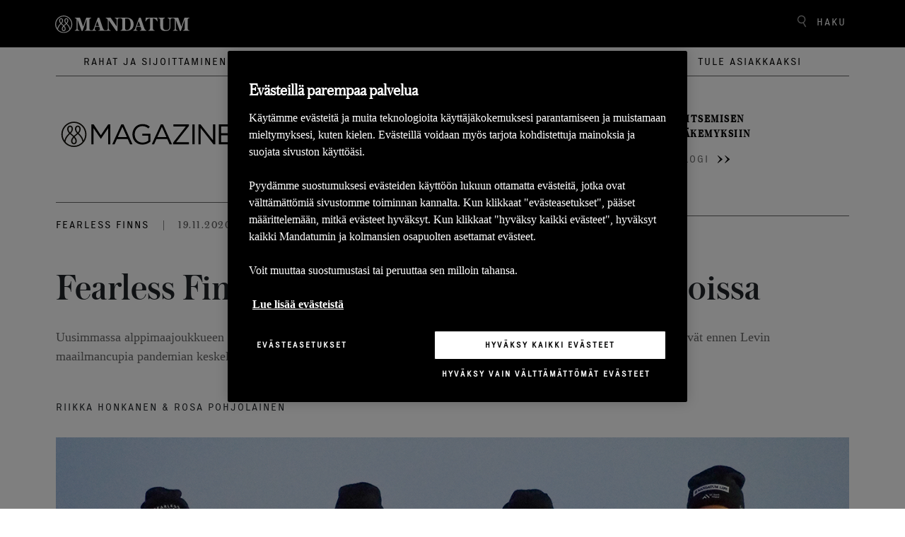

--- FILE ---
content_type: text/html; charset=utf-8
request_url: https://www.mandatum.fi/life-magazine/2020/fearless-finns-kisavalmisteluja-poikkeusoloissa/
body_size: 8261
content:
<!doctype html>
<!--[if IE 9 ]>
    <html class="ie9" lang="fi">
<![endif]-->
<!--[if (gt IE 9)|(lt IE 9)]><!-->
<html lang="fi">
<!--<![endif]-->
<head>
    <meta charset="utf-8" />
    <meta http-equiv="x-ua-compatible" content="ie=edge">
    <meta name="viewport" content="width=device-width, initial-scale=1.0 shrink-to-fit=no">
    <link rel="preload" href="/static/dist/assets/fonts/Executive/ExecutiveRegular-Regular.eot" as="font" type="font/woff" crossorigin />
    <link rel="preload" href="/static/dist/assets/fonts/Austin/Austin-Medium-Web.eot" as="font" type="font/woff" crossorigin />
    <link rel="preload" href="/static/dist/assets/fonts/Austin/Austin-Light-Web.eot"as="font" type="font/woff" crossorigin />
    <link rel="preload stylesheet" href="/static/dist/magazineStyle.079b1d09320e2857bb31.css" as="style" />
    
        <!-- OneTrust Cookies Consent Notice -->
            <script src="https://cdn.cookielaw.org/scripttemplates/otSDKStub.js" data-language="fi" type="text/javascript" charset="UTF-8" data-domain-script="cab0a700-5b1b-49c9-8c15-1cf865cbe94a"></script>
    
    <script src="/static/dist/tailwind/cookiePreferences.53a1433cbd08b1e958e9.js"></script>
    
     <script type="text/javascript">
        function OptanonWrapper() {
            setAdobe();

            var regCheckPerformance = /,2,/;
            var regCheckTargeting = /,4,/;

            if (OptanonActiveGroups.match(regCheckTargeting)) {
                var elements = document.getElementsByClassName("optanon-category-4");
                loadIframe(elements);
            }
            if (OptanonActiveGroups.match(regCheckPerformance)) {
                var elements = document.getElementsByClassName("optanon-category-2");
                loadIframe(elements);
            }
           leadooConsentCheckCookiePro();
           CookiePreferences.setupCookiePreferences(); 

        }
        function loadIframe(elements) {
            for (var i = 0; i < elements.length; i++) {
                console.log(elements[i].tagName);
                for (var j = 0; j < elements[i].attributes.length; j++) {
                //    console.log(elements[i].attributes[j].name + ' ' + elements[i].attributes[j].value);
                }
                //            elements[i].tagName == "IFRAME" ? elements[i].setAttribute("src", elements[i].dataset.src) : -1;
                //console.log("dataset:" + elements[i].dataset); 
                var dataset = elements[i].dataset;
                for (var d in dataset)
                    console.log(d, dataset[d])
            }
        }
        function getAdobeJson() {
            var adobeCategories = {};
            for (var key in adobe.OptInCategories) {
                adobeCategories[key] = adobe.OptInCategories[key];
                adobeCategories[key] = adobe.optIn.isApproved(adobe.OptInCategories[key]);
                console.log("Adobe Category " + key + " has value " + adobe.optIn.isApproved(adobe.OptInCategories[key]));
            }
            return adobeCategories;
        }
        function setAdobe() {
            for (var key in adobe.OptInCategories) {
                if (OptanonActiveGroups.indexOf(',1,') !== -1 && (key == "ANALYTICS" || key == "CAMPAIGN")) {
                    adobe.optIn.approve(adobe.OptInCategories[key], false);
                } else if (OptanonActiveGroups.indexOf(',2,') !== -1 && key == "ECID") {
                    adobe.optIn.approve(adobe.OptInCategories[key], false);
                } else if (OptanonActiveGroups.indexOf(',4,') !== -1 && (key == "AAM" || key == "TARGET" || key == "MEDIA_ANALYTICS" || key == "LIVEFYRE" || key == "ADCLOUD")) {
                    adobe.optIn.approve(adobe.OptInCategories[key], false);
                } else {
                    adobe.optIn.deny(adobe.OptInCategories[key], false);
                }
            }
            return getAdobeJson();
        }

        function leadooConsentCheckCookiePro() {
            var consentArray = [];
            var consentGiven = false;

            // Read the OnetrustActiveGroups consent variable
            if (window.OnetrustActiveGroups !== undefined) {
                consentArray = window.OnetrustActiveGroups.split(",");
            }

            // Now check if the consentArray has Analytics Cookie consent and then enable analytics in the Leadoo script
            for (var i = 0; i < consentArray.length; i++) {
                if (consentArray[i] === "2") {
                if (!window.ldanalytics) window.ldanalytics = [];

                window.ldanalytics.push(function (a) {
                    a.toggleTracking(true, false);

                    console.log("Analytics consent given.");
                });

                consentGiven = true;
                }
            }

            if (!consentGiven) console.log("Analytics consent not given.");
        }

    </script>

    
    
<link rel="icon" type="image/png" href="/static/img/icons/mandatum/favicon.png" sizes="96x96" />
<link rel="icon" type="image/svg+xml" href="/static/img/icons/mandatum/favicon.svg" />
<link rel="shortcut icon" href="/static/img/icons/mandatum/favicon.ico" />
<link rel="apple-touch-icon" sizes="180x180" href="/static/img/icons/mandatum/apple-touch-icon.png" />
    <title>Fearless Finns: Kisavalmisteluja poikkeusoloissa - Mandatum</title>
    <meta content="width=device-width" name="viewport">
    <meta content="Riikka Honkanen &amp; Rosa Pohjolainen" name="author" />
<meta content="Fearless Finns,Riikka Honkanen,Rosa Pohjolainen,Alppimaajoukkue,Levin maailmacup,Mandatum Life" name="keywords" />
<meta content="Fearless Finns: Kisavalmisteluja poikkeusoloissa" property="og:title" />
<meta content="website" property="og:type" />
<meta content="https://www.mandatum.fi/life-magazine/2020/fearless-finns-kisavalmisteluja-poikkeusoloissa/" property="og:url" />
<meta content="Uusimmassa alppimaajoukkueen Fearless Finns -blogissa Riikka Honkanen ja Rosa Pohjolainen kertovat millaisia ovat p&#xE4;iv&#xE4;t ennen Levin maailmancupia pandemian keskell&#xE4;. Opimme my&#xF6;s mik&#xE4; on ennen kisaa laskettava hang" name="description" property="og:description" />
<meta content="https://www.mandatum.fi/4ac9cb/globalassets/vanha-life-magazine-artikkelikuvat/11---2020/header_julia-toiviainen-kia-emilia-hakala-rosa--riikka.jpg" property="og:image" />
<meta content="Fearless Finns" property="idio:main_tag" />

    
    <meta name="main_tag" content="Fearless Finns">
    

  

    <link href="https://www.mandatum.fi/life-magazine/2020/fearless-finns-kisavalmisteluja-poikkeusoloissa/" rel="canonical"></link>
    
    
    <script>
!function(T,l,y){var S=T.location,k="script",D="instrumentationKey",C="ingestionendpoint",I="disableExceptionTracking",E="ai.device.",b="toLowerCase",w="crossOrigin",N="POST",e="appInsightsSDK",t=y.name||"appInsights";(y.name||T[e])&&(T[e]=t);var n=T[t]||function(d){var g=!1,f=!1,m={initialize:!0,queue:[],sv:"5",version:2,config:d};function v(e,t){var n={},a="Browser";return n[E+"id"]=a[b](),n[E+"type"]=a,n["ai.operation.name"]=S&&S.pathname||"_unknown_",n["ai.internal.sdkVersion"]="javascript:snippet_"+(m.sv||m.version),{time:function(){var e=new Date;function t(e){var t=""+e;return 1===t.length&&(t="0"+t),t}return e.getUTCFullYear()+"-"+t(1+e.getUTCMonth())+"-"+t(e.getUTCDate())+"T"+t(e.getUTCHours())+":"+t(e.getUTCMinutes())+":"+t(e.getUTCSeconds())+"."+((e.getUTCMilliseconds()/1e3).toFixed(3)+"").slice(2,5)+"Z"}(),iKey:e,name:"Microsoft.ApplicationInsights."+e.replace(/-/g,"")+"."+t,sampleRate:100,tags:n,data:{baseData:{ver:2}}}}var h=d.url||y.src;if(h){function a(e){var t,n,a,i,r,o,s,c,u,p,l;g=!0,m.queue=[],f||(f=!0,t=h,s=function(){var e={},t=d.connectionString;if(t)for(var n=t.split(";"),a=0;a<n.length;a++){var i=n[a].split("=");2===i.length&&(e[i[0][b]()]=i[1])}if(!e[C]){var r=e.endpointsuffix,o=r?e.location:null;e[C]="https://"+(o?o+".":"")+"dc."+(r||"services.visualstudio.com")}return e}(),c=s[D]||d[D]||"",u=s[C],p=u?u+"/v2/track":d.endpointUrl,(l=[]).push((n="SDK LOAD Failure: Failed to load Application Insights SDK script (See stack for details)",a=t,i=p,(o=(r=v(c,"Exception")).data).baseType="ExceptionData",o.baseData.exceptions=[{typeName:"SDKLoadFailed",message:n.replace(/\./g,"-"),hasFullStack:!1,stack:n+"\nSnippet failed to load ["+a+"] -- Telemetry is disabled\nHelp Link: https://go.microsoft.com/fwlink/?linkid=2128109\nHost: "+(S&&S.pathname||"_unknown_")+"\nEndpoint: "+i,parsedStack:[]}],r)),l.push(function(e,t,n,a){var i=v(c,"Message"),r=i.data;r.baseType="MessageData";var o=r.baseData;return o.message='AI (Internal): 99 message:"'+("SDK LOAD Failure: Failed to load Application Insights SDK script (See stack for details) ("+n+")").replace(/\"/g,"")+'"',o.properties={endpoint:a},i}(0,0,t,p)),function(e,t){if(JSON){var n=T.fetch;if(n&&!y.useXhr)n(t,{method:N,body:JSON.stringify(e),mode:"cors"});else if(XMLHttpRequest){var a=new XMLHttpRequest;a.open(N,t),a.setRequestHeader("Content-type","application/json"),a.send(JSON.stringify(e))}}}(l,p))}function i(e,t){f||setTimeout(function(){!t&&m.core||a()},500)}var e=function(){var n=l.createElement(k);n.src=h;var e=y[w];return!e&&""!==e||"undefined"==n[w]||(n[w]=e),n.onload=i,n.onerror=a,n.onreadystatechange=function(e,t){"loaded"!==n.readyState&&"complete"!==n.readyState||i(0,t)},n}();y.ld<0?l.getElementsByTagName("head")[0].appendChild(e):setTimeout(function(){l.getElementsByTagName(k)[0].parentNode.appendChild(e)},y.ld||0)}try{m.cookie=l.cookie}catch(p){}function t(e){for(;e.length;)!function(t){m[t]=function(){var e=arguments;g||m.queue.push(function(){m[t].apply(m,e)})}}(e.pop())}var n="track",r="TrackPage",o="TrackEvent";t([n+"Event",n+"PageView",n+"Exception",n+"Trace",n+"DependencyData",n+"Metric",n+"PageViewPerformance","start"+r,"stop"+r,"start"+o,"stop"+o,"addTelemetryInitializer","setAuthenticatedUserContext","clearAuthenticatedUserContext","flush"]),m.SeverityLevel={Verbose:0,Information:1,Warning:2,Error:3,Critical:4};var s=(d.extensionConfig||{}).ApplicationInsightsAnalytics||{};if(!0!==d[I]&&!0!==s[I]){var c="onerror";t(["_"+c]);var u=T[c];T[c]=function(e,t,n,a,i){var r=u&&u(e,t,n,a,i);return!0!==r&&m["_"+c]({message:e,url:t,lineNumber:n,columnNumber:a,error:i}),r},d.autoExceptionInstrumented=!0}return m}(y.cfg);function a(){y.onInit&&y.onInit(n)}(T[t]=n).queue&&0===n.queue.length?(n.queue.push(a),n.trackPageView({})):a()}(window,document,{src: "https://js.monitor.azure.com/scripts/b/ai.2.gbl.min.js", crossOrigin: "anonymous", cfg: {disablePageUnloadEvents: ['unload'], instrumentationKey: '24c9464f-9358-407a-b8d9-d36980f66813', disableCookiesUsage: true }});
</script>

    <script type='text/plain' class="optanon-category-2">
  var zaius = window['zaius']||(window['zaius']=[]);zaius.methods=["initialize","onload","customer","entity","event","subscribe","unsubscribe","consent","identify","anonymize","dispatch"];zaius.factory=function(e){return function(){var t=Array.prototype.slice.call(arguments);t.unshift(e);zaius.push(t);return zaius}};(function(){for(var i=0;i<zaius.methods.length;i++){var method=zaius.methods[i];zaius[method]=zaius.factory(method)}var e=document.createElement("script");e.type="text/javascript";e.async=true;e.src=("https:"===document.location.protocol?"https://":"http://")+"d1igp3oop3iho5.cloudfront.net/v2/nWY9Z3JXSXpJt2E7jleABA-eu1/zaius-min.js";var t=document.getElementsByTagName("script")[0];t.parentNode.insertBefore(e,t)})();
  // Edits to this script should only be made below this line.
  zaius.event('pageview');
</script>

<script type='text/plain' class="optanon-category-2">
_iaq = [ ['client', '722a7aa19b1f40da92617e3f66a02ba3'], ['track', 'consume'] ]; !function(d,s){var ia=d.createElement(s);ia.async=1,s=d.getElementsByTagName(s)[0],ia.src='//s.emea01.idio.episerver.net/ia.js',s.parentNode.insertBefore(ia,s)}(document,'script');
</script>
<meta name="google-site-verification" content="b4U49d1CivaOErHfnpFIVoeyCE5Ls7mIaPUIOoeyS2E" />
<meta name="facebook-domain-verification" content="6uv2k692ei5x2nc2gk0lvgqurpwizt" />


<script src="//assets.adobedtm.com/launch-ENd99739f9bc3845d6b73bbf6b42f0f3ea.min.js" async></script>



</head>

<body class="body">
    <div class="js-vue">
        <anchor-links />
    </div>
    
    
    <header class="js-vue header-life-magazine" id="header">
    <searchoverlay v-bind:model="{&quot;searchPage&quot;:&quot;/magazine/haku/&quot;,&quot;searchBarPlaceholder&quot;:&quot;Hae&quot;,&quot;searchBarTitle&quot;:&quot;Haku&quot;}" v-bind:action="&quot;/magazine/haku/&quot;"></searchoverlay>
    <div class="header-magazine-link col">
        <div class="header-top-container">
            <a href="/">
                    <img src="/4a4d22/globalassets/mandatum-logo-2021-white.svg" alt="mandatumlogo" class="mandatum-logo" />
            </a>
            <span class="js-vue">
                <search v-bind:model="{&quot;searchPage&quot;:&quot;/magazine/haku/&quot;,&quot;searchBarPlaceholder&quot;:&quot;Hae&quot;,&quot;searchBarTitle&quot;:&quot;Haku&quot;}"></search>
                <mobilemenu v-bind:model="{&quot;headerLinks&quot;:[{&quot;attributes&quot;:{&quot;href&quot;:&quot;~/link/eb0d5a1814a946dea294bd6aa839bd98.aspx&quot;},&quot;text&quot;:&quot;Rahat ja sijoittaminen&quot;,&quot;href&quot;:&quot;~/link/eb0d5a1814a946dea294bd6aa839bd98.aspx&quot;,&quot;target&quot;:null,&quot;title&quot;:null,&quot;referencedPermanentLinkIds&quot;:[&quot;eb0d5a18-14a9-46de-a294-bd6aa839bd98&quot;]},{&quot;attributes&quot;:{&quot;href&quot;:&quot;~/link/fe042975701a4f7481f71f319e1d3f0e.aspx&quot;},&quot;text&quot;:&quot;Ty&#xF6;el&#xE4;m&#xE4; ja yritt&#xE4;jyys&quot;,&quot;href&quot;:&quot;~/link/fe042975701a4f7481f71f319e1d3f0e.aspx&quot;,&quot;target&quot;:null,&quot;title&quot;:null,&quot;referencedPermanentLinkIds&quot;:[&quot;fe042975-701a-4f74-81f7-1f319e1d3f0e&quot;]},{&quot;attributes&quot;:{&quot;href&quot;:&quot;~/link/809db0ed8c57441d99e1929a0e2ad8a3.aspx&quot;},&quot;text&quot;:&quot;Arki ja oma el&#xE4;m&#xE4;&quot;,&quot;href&quot;:&quot;~/link/809db0ed8c57441d99e1929a0e2ad8a3.aspx&quot;,&quot;target&quot;:null,&quot;title&quot;:null,&quot;referencedPermanentLinkIds&quot;:[&quot;809db0ed-8c57-441d-99e1-929a0e2ad8a3&quot;]}],&quot;articlesLift&quot;:[{&quot;id&quot;:48965,&quot;highlightHeading&quot;:&quot;Lue tuorein katsaus markkinoista&quot;,&quot;description&quot;:null,&quot;contentLink&quot;:&quot;/magazine/&quot;,&quot;highlightImage&quot;:&quot;47244&quot;,&quot;highlightImageUrl&quot;:&quot;/4a91e3/globalassets/magazinen-kuvat-2024-/viikkokatsaus-artikkelikuva-q1-2024_kuva.jpg&quot;,&quot;highlightAlternativeText&quot;:&quot;&quot;,&quot;highlightAriaHidden&quot;:&quot;aria-hidden=\&quot;true\&quot; &quot;,&quot;startPublish&quot;:&quot;2025-01-15T10:28:35&#x2B;00:00&quot;,&quot;author&quot;:null,&quot;readMore&quot;:null,&quot;mainTag&quot;:{&quot;name&quot;:&quot;Markkinakatsaus&quot;,&quot;url&quot;:&quot;/magazine/artikkelit/life-magazine-tags/markkinakatsaus/&quot;,&quot;id&quot;:0},&quot;tags&quot;:[],&quot;facetTag&quot;:null},{&quot;id&quot;:48966,&quot;highlightHeading&quot;:&quot;Tutustu palkitsemisen asiantuntijan&#xE4;kemyksiin&quot;,&quot;description&quot;:null,&quot;contentLink&quot;:&quot;/magazine/&quot;,&quot;highlightImage&quot;:&quot;48075&quot;,&quot;highlightImageUrl&quot;:&quot;/4aca2a/globalassets/magazinen-kuvat-2024-/11-2024/tikkaat-mobiili.jpg&quot;,&quot;highlightAlternativeText&quot;:&quot;&quot;,&quot;highlightAriaHidden&quot;:&quot;aria-hidden=\&quot;true\&quot; &quot;,&quot;startPublish&quot;:&quot;2025-01-15T10:48:22&#x2B;00:00&quot;,&quot;author&quot;:null,&quot;readMore&quot;:null,&quot;mainTag&quot;:{&quot;name&quot;:&quot;Palkittu-blogi&quot;,&quot;url&quot;:&quot;/magazine/artikkelit/life-magazine-tags/palkittu-blogi/&quot;,&quot;id&quot;:0},&quot;tags&quot;:[],&quot;facetTag&quot;:null}],&quot;searchBar&quot;:{&quot;searchPage&quot;:&quot;/magazine/haku/&quot;,&quot;searchBarPlaceholder&quot;:&quot;Hae&quot;,&quot;searchBarTitle&quot;:&quot;Haku&quot;},&quot;startPage&quot;:&quot;31&quot;,&quot;vueHeaderLinks&quot;:[{&quot;href&quot;:&quot;/magazine/artikkelit/rahat-ja-sijoittaminen/&quot;,&quot;text&quot;:&quot;Rahat ja sijoittaminen&quot;},{&quot;href&quot;:&quot;/magazine/artikkelit/tyoelama-ja-yrittajyys/&quot;,&quot;text&quot;:&quot;Ty&#xF6;el&#xE4;m&#xE4; ja yritt&#xE4;jyys&quot;},{&quot;href&quot;:&quot;/magazine/artikkelit/arki-ja-oma-elama/&quot;,&quot;text&quot;:&quot;Arki ja oma el&#xE4;m&#xE4;&quot;}],&quot;logo&quot;:&quot;/4a4d22/globalassets/mandatum-logo-2021-white.svg&quot;,&quot;mobileLogo&quot;:&quot;/4ae5e5/globalassets/kuvat--2022/logot-ja-monogrammit/mandatum-icon.svg&quot;,&quot;lifeMagLogo&quot;:&quot;/495fed/contentassets/b898961974684a918b57688795ed28f4/m_magazine_logo_b.svg&quot;,&quot;lifeMagLogoMobile&quot;:&quot;/495fed/contentassets/b898961974684a918b57688795ed28f4/m_magazine_logo_w.svg&quot;}"></mobilemenu>
            </span>
        </div>
    </div>
    <div class="magazine-header-categories col">
        
<ul>
        <li>
            <a href="/magazine/artikkelit/rahat-ja-sijoittaminen/">Rahat ja sijoittaminen</a>
        </li>
        <li>
            <a href="/magazine/artikkelit/tyoelama-ja-yrittajyys/">Ty&#xF6;el&#xE4;m&#xE4; ja yritt&#xE4;jyys</a>
        </li>
        <li>
            <a href="/magazine/artikkelit/arki-ja-oma-elama/">Arki ja oma el&#xE4;m&#xE4;</a>
        </li>
</ul>
    </div>
    <div  class="article-container col">
        <span class="life-magazine-logo">
                <a class="d-none d-sm-block" href="/magazine/"><img src="/495fed/contentassets/b898961974684a918b57688795ed28f4/m_magazine_logo_b.svg" width="260" height="90" alt="Life Magazine logo" /></a>
        </span>
            <div class="article">
                <a href="/magazine/">
                    <p class="article-description">Lue tuorein katsaus markkinoista</p>
                    <span class="article-link">Markkinakatsaus</span><span class="arrows"><img src="/static/img/icons/arrow-double.svg" /></span>
                </a>
            </div>
            <div class="article">
                <a href="/magazine/">
                    <p class="article-description">Tutustu palkitsemisen asiantuntijan&#xE4;kemyksiin</p>
                    <span class="article-link">Palkittu-blogi</span><span class="arrows"><img src="/static/img/icons/arrow-double.svg" /></span>
                </a>
            </div>
    </div>
</header>

    <div class="magazine-page-content">
        

<div class="magazine-article-page">


    <div class="js-vue">
        <newslettersubscriptionpopup v-bind:model="{&quot;heading&quot;:&quot;Tilaa uutiskirje.&quot;,&quot;preamble&quot;:&quot;&lt;p&gt;Tilaa kiinnostavimmat artikkelit ja ajankohtaiset uutiset suoraan s&amp;auml;hk&amp;ouml;postiisi.&lt;/p&gt;&quot;,&quot;callToActionText&quot;:&quot;Tilaa&quot;,&quot;emailPlaceholder&quot;:&quot;Anna s&#xE4;hk&#xF6;postiosoitteesi&quot;,&quot;marketingAgreementText&quot;:&quot;Markkinointilupa. Minulle saa l&#xE4;hett&#xE4;&#xE4; s&#xE4;hk&#xF6;isesti Mandatumin palveluihin ja tuotteisiin liittyv&#xE4;&#xE4; markkinointiviestint&#xE4;&#xE4;, kuten tapahtumakutsuja, tietoa uusista palveluista tai ajankohtaisista kampanjoista&quot;,&quot;delay&quot;:9,&quot;closeButtonText&quot;:&quot;Sulje&quot;,&quot;smallDescriptionText&quot;:&quot;&lt;p&gt;K&amp;auml;sittelemme t&amp;auml;ss&amp;auml; antamiasi tietoja toteuttaaksemme palvelua toiveittesi mukaisesti. Lis&amp;auml;tietoja henkil&amp;ouml;tietojen k&amp;auml;sittelyst&amp;auml; l&amp;ouml;yd&amp;auml;t &lt;a href=\&quot;/footer/tietosuoja/\&quot;&gt;tietosuojak&amp;auml;yt&amp;auml;nn&amp;ouml;st&amp;auml;&lt;/a&gt;&lt;/p&gt;&quot;,&quot;disable&quot;:false,&quot;thankYouMessage&quot;:&quot;Kiitos uutiskirjeen tilauksesta. Saat pian viestin, jossa kerrotaan kuinka voit valita sinua kiinnostavimmat aihepiirit uutiskirjeen sis&#xE4;lt&#xF6;ihin. &quot;,&quot;subscriptionFailedMessage&quot;:null,&quot;emailValidationError&quot;:&quot;Sy&#xF6;t&#xE4; s&#xE4;hk&#xF6;postiosoite&quot;,&quot;eloquaFormUrl&quot;:&quot;https://fp.mandatum.fi/e/f2&quot;,&quot;eloquaNewsletterFormName&quot;:&quot;2018_ML_Web_Newsletter&quot;,&quot;eloquaFormSiteId&quot;:&quot;1172116142&quot;,&quot;eloquaFormConfirmationText&quot;:&quot;https://fp.mandatum.fi/e/DefaultFormSubmitConfirmation.aspx&quot;,&quot;sourceUrl&quot;:&quot;https://www.mandatum.fi/life-magazine/2020/fearless-finns-kisavalmisteluja-poikkeusoloissa/&quot;,&quot;campaign&quot;:&quot;&quot;,&quot;source&quot;:&quot;&quot;,&quot;media&quot;:&quot;&quot;,&quot;referenceCompany&quot;:null,&quot;referenceTopic&quot;:null}"></newslettersubscriptionpopup>
    </div>
    <div class="horizontal-lines hide-on-mobile"></div>
    <div class="header-metadata">
            <span  class="article-main-tag"><a href="/magazine/artikkelit/life-magazine-tags/fearless-finns/">Fearless Finns</a></span>
            <span class="separator">|</span>
            <span class="article-publish-date">
                19.11.2020
            </span>
    </div>
    <h1>Fearless Finns: Kisavalmisteluja poikkeusoloissa</h1>
    <div class="article-preamble">
<p>Uusimmassa alppimaajoukkueen Fearless Finns -blogissa Riikka Honkanen ja Rosa Pohjolainen kertovat millaisia ovat p&auml;iv&auml;t ennen Levin maailmancupia pandemian keskell&auml;. Opimme my&ouml;s mik&auml; on ennen kisaa laskettava <em>hangi.</em></p></div>
    <p class="article-author">Riikka Honkanen &amp; Rosa Pohjolainen</p>
    <div class="mobile-share">
        <div class="magazine-share">
    <span id="share-heading">Jaa artikkeli</span>
    <ul aria-labelledby="share-heading">
        <li>
            <a rel="noopener noreferrer"
               target="_blank"
               href="https://www.facebook.com/sharer/sharer.php?u=https://www.mandatum.fi/life-magazine/2020/fearless-finns-kisavalmisteluja-poikkeusoloissa/"
               aria-label="Jaa Facebookissa">
                <img aria-hidden="true" class="fb-icon" src="/static/img/icons/icon-facebook-black.svg" />
                <span>Facebook</span>
            </a>
        </li>
        <li>
            <a rel="noopener noreferrer"
               target="_blank"
               href="https://www.linkedin.com/shareArticle?url=https://www.mandatum.fi/life-magazine/2020/fearless-finns-kisavalmisteluja-poikkeusoloissa/&amp;mini=true"
               aria-label="Jaa Linkediniss&#xE4;">
                <img aria-hidden="true" class="linkedin-icon" src="/static/img/icons/icon-linkedin-black.svg" />
                <span>LinkedIn</span>
            </a>
        </li>
        <li>
            <a rel="noopener noreferrer"
               target="_blank"
               href="https://twitter.com/intent/tweet?url=https://www.mandatum.fi/life-magazine/2020/fearless-finns-kisavalmisteluja-poikkeusoloissa/&amp;text=Fearless%20Finns:%20Kisavalmisteluja%20poikkeusoloissa"
               aria-label="Jaa Twitteriss&#xE4;">
                <img aria-hidden="true" class="twitter-icon" src="/static/img/icons/some-x.svg" />
                <span>X</span>
            </a>
        </li>
        <li>
            <a rel="noopener noreferrer"
               target="_blank"
               href="whatsapp://send?text=https://www.mandatum.fi/life-magazine/2020/fearless-finns-kisavalmisteluja-poikkeusoloissa/"
               data-action="share/whatsapp/share"
               aria-label="Jaa Whatsappissa">
                <img aria-hidden="true" class="whatsapp-icon" src="/static/img/icons/icon-whatsapp-black.svg" />
                <span>WhatsApp</span>
            </a>
        </li>
    </ul>
</div>
    </div>
    <div class="article-main-image" >
            <img src="/4ac9cb/globalassets/vanha-life-magazine-artikkelikuvat/11---2020/header_julia-toiviainen-kia-emilia-hakala-rosa--riikka.jpg?width=1344"
 alt=""
srcset="/4ac9cb/globalassets/vanha-life-magazine-artikkelikuvat/11---2020/header_julia-toiviainen-kia-emilia-hakala-rosa--riikka.jpg?width=1008 1008w,
/4ac9cb/globalassets/vanha-life-magazine-artikkelikuvat/11---2020/header_julia-toiviainen-kia-emilia-hakala-rosa--riikka.jpg?width=972 972w,
/4ac9cb/globalassets/vanha-life-magazine-artikkelikuvat/11---2020/header_julia-toiviainen-kia-emilia-hakala-rosa--riikka.jpg?width=675 675w,
/4ac9cb/globalassets/vanha-life-magazine-artikkelikuvat/11---2020/header_julia-toiviainen-kia-emilia-hakala-rosa--riikka.jpg?width=1280 1280w"

                 sizes="(min-width: 1501px) 70vw, 90vw"
                 alt="magazine-main" />
        
    </div>
    <div class="two-columns-content">
        <div class="left-column">
            <div class="editorial-block">
                
<p class="small-gray-executive">Mandatum Lifen kumppani, alppihiihdon naisten maajoukkue, kirjoittaa kauden aikana viikoittaista Fearless Finns -blogia Mandatum Lifen verkkosivuilla. Joukkueeseen kuuluu kaudella 2020-2021 <strong>Riikka Honkanen,</strong> <strong>Erika Pyk&auml;l&auml;inen</strong>, <strong>Rosa Pohjolainen</strong> sek&auml; t&auml;ll&auml; hetkell&auml; kuntoutusprosessia l&auml;pik&auml;yv&auml; <strong>Nella Korpio</strong>. Blogissaan urheilijat kertovat kilpailuista, harjoituksista sek&auml; siit&auml;, millaisia muutoksia poikkeuksellinen vuosi on tuonut uralle. Kaiken taustalla on alppimaajoukkueen periksiantamattomuus, kyky uusiutua, ja polttava halu pit&auml;&auml; kiinni tavoitteista.</p>
<p>Meill&auml; on Levill&auml; kasassa aivan huippujoukkue, ja p&auml;&auml;simme treenaamaankin pari p&auml;iv&auml;&auml; yhdess&auml; ennen kisoja. Kaikilla on hyv&auml;, rento sek&auml; odottavainen fiilis kisojen suhteen. Tietenkin kaikki kisaj&auml;rjestelyt tulevat koronan vuoksi eroamaan viime vuodesta, ja jouduimme niin sanottuun &rdquo;kisakuplaan&rdquo; keskiviikosta eteenp&auml;in. Emme siis saa tavata ket&auml;&auml;n, kuka ei itse ole mukana kuplassa.</p>
<p><img style="float: right;" src="/4ac9cb/globalassets/vanha-life-magazine-artikkelikuvat/11---2020/harjoitusrinne.jpg" alt="Harjoitusrinne.jpg" width="380" height="507" /></p>
<p>Vett&auml; on valitettavasti satanut alkuviikosta, mutta treenirinne on onneksi saatu suolattua. Valmistelut ovat auttaneet huomattavasti, mutta treenit ovat silti olleet hieman haasteellisia. Onneksi p&auml;&auml;semme treenaamaan viel&auml; t&auml;n&auml;&auml;n torstaina ja perjantaina ennen kisoja. Lumip&auml;ivi&auml; on sent&auml;&auml;n paljon takana syksyn varrelta, joten luottaminen laskemiseen l&ouml;ytyy.</p>
<p>Ennen kisakuplaan astumista meill&auml; oli vapaap&auml;iv&auml; jolloin k&auml;vimme koronatestiss&auml; ja siirryimme kisahotelliin. T&auml;n&auml;&auml;n k&auml;ymme p&auml;iv&auml;ll&auml; laskemassa viimeistelev&auml;n rinnetreenin. Iltap&auml;iv&auml;ll&auml; on mediakeskuksessa et&auml;haastattelut ja klo 17:40 alkaa meid&auml;n oman joukkueemme virtuaalinen pressitilaisuus. Livestreamin l&ouml;yd&auml;tte Ski Sport Finlandin Facebookista!</p>
<p>Perjantaina laskemme viel&auml; &rdquo;hangin&rdquo;, eli 45 minuutin vapaalaskutreenin kisarinteess&auml;. &rdquo;Hangi&rdquo; yritet&auml;&auml;n pit&auml;&auml; p&auml;iv&auml;&auml; ennen jokaista pujottelu ja suurpujottelu maailmancupkisaa. Se on urheilijoille ainut mahdollisuus laskea kisarinteess&auml; t&auml;ydess&auml; vauhdissa ennen kisasuoritusta ja tutustua rinteen j&auml;&auml;dytettyyn pintaan. Treeniss&auml; on aikaa 2-3 laskuun, jonka aikana kerke&auml;&auml; painaa kisarinteen muodot tarkasti mieleen sill&auml; muodot saattavat my&ouml;s vaihdella hieman vuodesta toiseen riippuen lumen m&auml;&auml;r&auml;st&auml;.</p>
<p>Lauantaina olisikin jo kisan aika, jolloin on luvattu pakkasta ja auringonpaistetta. Toivottavasti rinne pysyy kovana ja k&auml;&auml;nn&ouml;kset tulevat osumaan kohdilleen tulevan viikonlopun aikana. Jos ette p&auml;&auml;se paikan p&auml;&auml;lle kannustamaan, muistakaa seurata kisaa tv:n tai sosiaalisen median kautta!</p>
<p><em><strong>- Riikka ja Rosa</strong></em></p>
            </div>
        </div>
        <div class="right-column">
            <div class="magazine-share">
    <span id="share-heading">Jaa artikkeli</span>
    <ul aria-labelledby="share-heading">
        <li>
            <a rel="noopener noreferrer"
               target="_blank"
               href="https://www.facebook.com/sharer/sharer.php?u=https://www.mandatum.fi/life-magazine/2020/fearless-finns-kisavalmisteluja-poikkeusoloissa/"
               aria-label="Jaa Facebookissa">
                <img aria-hidden="true" class="fb-icon" src="/static/img/icons/icon-facebook-black.svg" />
                <span>Facebook</span>
            </a>
        </li>
        <li>
            <a rel="noopener noreferrer"
               target="_blank"
               href="https://www.linkedin.com/shareArticle?url=https://www.mandatum.fi/life-magazine/2020/fearless-finns-kisavalmisteluja-poikkeusoloissa/&amp;mini=true"
               aria-label="Jaa Linkediniss&#xE4;">
                <img aria-hidden="true" class="linkedin-icon" src="/static/img/icons/icon-linkedin-black.svg" />
                <span>LinkedIn</span>
            </a>
        </li>
        <li>
            <a rel="noopener noreferrer"
               target="_blank"
               href="https://twitter.com/intent/tweet?url=https://www.mandatum.fi/life-magazine/2020/fearless-finns-kisavalmisteluja-poikkeusoloissa/&amp;text=Fearless%20Finns:%20Kisavalmisteluja%20poikkeusoloissa"
               aria-label="Jaa Twitteriss&#xE4;">
                <img aria-hidden="true" class="twitter-icon" src="/static/img/icons/some-x.svg" />
                <span>X</span>
            </a>
        </li>
        <li>
            <a rel="noopener noreferrer"
               target="_blank"
               href="whatsapp://send?text=https://www.mandatum.fi/life-magazine/2020/fearless-finns-kisavalmisteluja-poikkeusoloissa/"
               data-action="share/whatsapp/share"
               aria-label="Jaa Whatsappissa">
                <img aria-hidden="true" class="whatsapp-icon" src="/static/img/icons/icon-whatsapp-black.svg" />
                <span>WhatsApp</span>
            </a>
        </li>
    </ul>
</div>
            

        </div>
    </div>
    
        <div class="article-metadata">
            <span class="modified-text">Muokattu</span>
            <span class="metadata-date">
19.11.2020</span>


            


            <span class="metadata-tags-text">Tagit</span>
            <div class="article-tags">
                <div >
                    <span class="tag"><a href="/magazine/artikkelit/life-magazine-tags/fearless-finns/">Fearless Finns</a></span>
                        <span class="tag"><a href="/magazine/artikkelit/life-magazine-tags/kumppanit/">Kumppanit</a></span>
                </div>
            </div>
        </div>
        <div class="horizontal-lines"></div>
        <div class="js-vue">
            <articlehighlights  :model="{&quot;lang&quot;:&quot;fi&quot;,&quot;currentPage&quot;:13683,&quot;mainTag&quot;:{&quot;name&quot;:&quot;Fearless Finns&quot;,&quot;url&quot;:&quot;/magazine/artikkelit/life-magazine-tags/fearless-finns/&quot;,&quot;id&quot;:0},&quot;mainTagId&quot;:12571,&quot;displayProductOrSection&quot;:false,&quot;productOrSectionHighlight&quot;:null,&quot;readMore&quot;:&quot;Lue lis&#xE4;&#xE4;&quot;,&quot;magazineNumberOfArticles&quot;:&quot;Artikkelia&quot;,&quot;amount&quot;:3,&quot;productOrSectionHighlightId&quot;:0,&quot;relatedArticlesHeading&quot;:null}"></articlehighlights>
        </div>
</div>

    </div>


    <footer class="footer-life-magazine">
    
    
<div class="js-vue">
    <newslettersubscription v-bind:model="{&quot;imageUrl&quot;:&quot;/49166e/globalassets/vanha-life-magazine-artikkelikuvat/uutiskirje-banner_225x300px.jpg&quot;,&quot;imageAlternativeText&quot;:&quot;uutiskirje-banner_225x300px.jpg&quot;,&quot;callToActionText&quot;:&quot;Tilaa uutiskirje&quot;,&quot;heading&quot;:&quot;Tilaa uutiskirje&quot;,&quot;preamble&quot;:&quot;Uutiskirjeess&#xE4; kerromme muun muassa sijoittamisen eri tavoista, talouspolitiikasta, verotuksesta sek&#xE4; niiden vaikutuksista omaan varallisuuteen. K&#xE4;sittelemme lis&#xE4;ksi ty&#xF6;el&#xE4;m&#xE4;n ja yritt&#xE4;jyyden aiheita sek&#xE4; omaa arkea ja riskeihin varautumista.\n\nVoit tilata uutiskirjeen oheisella lomakkeella.&quot;,&quot;emailPlaceholder&quot;:&quot;s&#xE4;hk&#xF6;posti&quot;,&quot;marketingAgreementText&quot;:&quot;Markkinointilupa. Minulle saa l&#xE4;hett&#xE4;&#xE4; s&#xE4;hk&#xF6;isesti Mandatumin palveluihin ja tuotteisiin liittyv&#xE4;&#xE4; markkinointiviestint&#xE4;&#xE4;, kuten tapahtumakutsuja, tietoa uusista palveluista tai ajankohtaisista kampanjoista.&quot;,&quot;smallDescriptionText&quot;:&quot;&lt;p&gt;K&amp;auml;sittelemme t&amp;auml;ss&amp;auml; antamiasi tietoja toteuttaaksemme palvelua toiveittesi mukaisesti. Lis&amp;auml;tietoja henkil&amp;ouml;tietojen k&amp;auml;sittelyst&amp;auml; l&amp;ouml;yd&amp;auml;t &lt;a href=\&quot;/footer/tietosuoja/\&quot;&gt;tietosuojak&amp;auml;yt&amp;auml;nn&amp;ouml;st&amp;auml;&lt;/a&gt;&lt;/p&gt;&quot;,&quot;thankYouMessage&quot;:&quot;Kiitos uutiskirjeen tilauksesta. Saat pian viestin, jonka kautta p&#xE4;&#xE4;set tarkemmin valitsemaan sinulle kiinnostavimmat sis&#xE4;ll&#xF6;t ja vahvistat tilauksen.&quot;,&quot;subscriptionFailedMessage&quot;:null,&quot;emailValidationError&quot;:&quot;Virheellinen s&#xE4;hk&#xF6;postiosoite&quot;,&quot;eloquaFormUrl&quot;:&quot;https://fp.mandatum.fi/e/f2&quot;,&quot;eloquaNewsletterFormName&quot;:&quot;2018_ML_Web_Newsletter&quot;,&quot;eloquaFormSiteId&quot;:&quot;1172116142&quot;,&quot;eloquaFormConfirmationText&quot;:&quot;https://fp.mandatum.fi/e/DefaultFormSubmitConfirmation.aspx&quot;,&quot;anchor&quot;:null,&quot;sourceUrl&quot;:&quot;https://www.mandatum.fi/life-magazine/2020/fearless-finns-kisavalmisteluja-poikkeusoloissa/&quot;,&quot;campaign&quot;:&quot;&quot;,&quot;source&quot;:&quot;&quot;,&quot;media&quot;:&quot;&quot;,&quot;referenceCompany&quot;:null,&quot;referenceTopic&quot;:null}"></newslettersubscription>
</div>
    <div class="footer-bottom col-lg-12">
        <div class="footer-bottom-container">
            <div class="footer-content-left">
                    <img src="/495fed/contentassets/b898961974684a918b57688795ed28f4/m_magazine_logo_w.svg" width="260" height="90" alt="Life Magazine logo" />
                <div class="footer-links">
                    
<ul>
        <li>
            <a href="/magazine/artikkelit/rahat-ja-sijoittaminen/">Rahat ja sijoittaminen</a>
        </li>
        <li>
            <a href="/magazine/artikkelit/tyoelama-ja-yrittajyys/">Ty&#xF6;el&#xE4;m&#xE4; ja yritt&#xE4;jyys</a>
        </li>
        <li>
            <a href="/magazine/artikkelit/arki-ja-oma-elama/">Arki ja oma el&#xE4;m&#xE4;</a>
        </li>
</ul>
                </div>
            </div>
            <div class="footer-content-right">
                <div class="footer-social-media">
                    <span id="follow-heading"></span>
                    <ul aria-labelledby="follow-heading">
                            <li>
                                <a rel="noopener noreferrer" target="_blank" 
                                   href="https://www.facebook.com/mandatumlife"
                                   aria-label="Facebook">
                                    <img class="fb-icon" src="/static/img/icons/icon-facebook.svg" aria-hidden="true"/>
                                    <span>Facebook</span>
                                </a>
                            </li>
                            <li>
                                <a rel="noopener noreferrer" target="_blank"
                                   href="https://fi.linkedin.com/company/mandatumfi"
                                   aria-label="Linkedin">
                                    <img class="linkedin-icon" src="/static/img/icons/icon-linkedin.svg" aria-hidden="true"/>
                                    <span>LinkedIn</span>
                                </a>
                            </li>
                            <li>
                                <a rel="noopener noreferrer" target="_blank" 
                                   href="https://twitter.com/ml_salkunhoito"
                                   aria-label="Twitter">
                                    <img class="twitter-icon" src="/static/img/icons/icon-twitter.svg" aria-hidden="true"/>
                                    <span>Twitter</span>
                                </a>
                            </li>
                    </ul>
                </div>
            </div>
            <div class="footer-content-bottom">
                <img src=/4a4d22/globalassets/mandatum-logo-2021-white.svg class="footer-mandatum-logo" alt="mandatumlogo" />
                <div class="d-flex flex-wrap">
                    <div class="terms-and-conditions"><a href="/footer/kayttoehdot/">K&#xE4;ytt&#xF6;ehdot</a></div>
                    <div class="copyright"><a href="#open-cookie-settings" class="optanon-toggle-display" tabindex="0">Avaa ev&#xE4;steasetukset</a></div>
                    &#xA9; Mandatum-konserni 2025
                </div>
            </div>
        </div>
    </div>
</footer>
    
    <script defer="defer" src="/Util/Find/epi-util/find.js"></script>
<script>
document.addEventListener('DOMContentLoaded',function(){if(typeof FindApi === 'function'){var api = new FindApi();api.setApplicationUrl('/');api.setServiceApiBaseUrl('/find_v2/');api.processEventFromCurrentUri();api.bindWindowEvents();api.bindAClickEvent();api.sendBufferedEvents();}})
</script>


    <script src="/static/dist/script.8f8c6f475529f8e481cd.js"></script>
</body>

</html>


--- FILE ---
content_type: image/svg+xml
request_url: https://www.mandatum.fi/static/img/icons/icon-facebook-black.svg
body_size: 308
content:
<?xml version="1.0" encoding="UTF-8"?>
<svg width="19px" height="19px" viewBox="0 0 19 19" version="1.1" xmlns="http://www.w3.org/2000/svg" xmlns:xlink="http://www.w3.org/1999/xlink">
    <!-- Generator: Sketch 51.3 (57544) - http://www.bohemiancoding.com/sketch -->
    <title>FB-icon</title>
    <desc>Created with Sketch.</desc>
    <defs></defs>
    <g id="FB-icon" stroke="none" stroke-width="1" fill="#000000" fill-rule="evenodd">
        <path d="M17.2727273,0 L1.72727273,0 C0.774681818,0 0,0.774681818 0,1.72727273 L0,17.2727273 C0,18.2253182 0.774681818,19 1.72727273,19 L8.20454545,19 C8.44290909,19 8.63636364,18.8065455 8.63636364,18.5681818 L8.63636364,12.5227273 C8.63636364,12.2843636 8.44290909,12.0909091 8.20454545,12.0909091 L7.35904545,12.0909091 C7.12068182,12.0909091 6.92722727,11.8974545 6.92722727,11.6590909 L6.92722727,9.06818182 C6.92722727,8.82981818 7.12068182,8.63636364 7.35904545,8.63636364 L8.20454545,8.63636364 C8.44290909,8.63636364 8.63636364,8.44290909 8.63636364,8.20454545 L8.63636364,7.34090909 C8.63636364,5.19822727 10.3800455,3.45454545 12.5227273,3.45454545 L15.1136364,3.45454545 C15.352,3.45454545 15.5454545,3.648 15.5454545,3.88636364 L15.5454545,6.47727273 C15.5454545,6.71563636 15.352,6.90909091 15.1136364,6.90909091 L12.5227273,6.90909091 C12.2843636,6.90909091 12.0909091,7.10254545 12.0909091,7.34090909 L12.0909091,8.20454545 C12.0909091,8.44290909 12.2843636,8.63636364 12.5227273,8.63636364 L15.1136364,8.63636364 C15.2405909,8.63636364 15.3615,8.69163636 15.4426818,8.78836364 C15.5255909,8.88595455 15.561,9.01377273 15.5394091,9.13986364 L15.1075909,11.7307727 C15.0730455,11.9389091 14.8942727,12.0909091 14.6818182,12.0909091 L12.5227273,12.0909091 C12.2843636,12.0909091 12.0909091,12.2843636 12.0909091,12.5227273 L12.0909091,18.5681818 C12.0909091,18.8065455 12.2843636,19 12.5227273,19 L17.2727273,19 C18.2253182,19 19,18.2253182 19,17.2727273 L19,1.72727273 C19,0.774681818 18.2253182,0 17.2727273,0" id="Fill-41"></path>
    </g>
</svg>

--- FILE ---
content_type: application/x-javascript
request_url: https://assets.adobedtm.com/ed71953259d6/18533f35e751/b8c811e30ba0/RCd97208e4959d4aeabe5b374c02af0627-source.min.js
body_size: 122
content:
// For license information, see `https://assets.adobedtm.com/ed71953259d6/18533f35e751/b8c811e30ba0/RCd97208e4959d4aeabe5b374c02af0627-source.js`.
_satellite.__registerScript('https://assets.adobedtm.com/ed71953259d6/18533f35e751/b8c811e30ba0/RCd97208e4959d4aeabe5b374c02af0627-source.min.js', "var extrabtn=document.querySelector(\"#header > div.magazine-header-categories.col > ul > li:nth-child(3)\");extrabtn.insertAdjacentHTML(\"afterend\",'<li><a id=\"comeclient\" href=\"/footer/tule-asiakkaaksi/\">Tule asiakkaaksi</a></li>');");

--- FILE ---
content_type: image/svg+xml
request_url: https://www.mandatum.fi/static/img/icons/icon-search.svg
body_size: -49
content:
<?xml version="1.0" encoding="UTF-8"?>
<svg width="9px" height="14px" viewBox="0 0 9 14" version="1.1" xmlns="http://www.w3.org/2000/svg" xmlns:xlink="http://www.w3.org/1999/xlink">
    <!-- Generator: Sketch 51.3 (57544) - http://www.bohemiancoding.com/sketch -->
    <title>search</title>
    <desc>Created with Sketch.</desc>
    <defs></defs>
    <g id="search" stroke="none" stroke-width="1" fill="none" fill-rule="evenodd">
        <circle id="Oval-4" stroke="#9B9B9B" cx="4.5" cy="4.5" r="3.5"></circle>
        <path d="M5.6830127,12.6471143 L3.1830127,8.3169873" id="Line-3-Copy" stroke="#9B9B9B" transform="translate(4.500000, 10.500000) rotate(30.000000) translate(-4.500000, -10.500000) "></path>
    </g>
</svg>